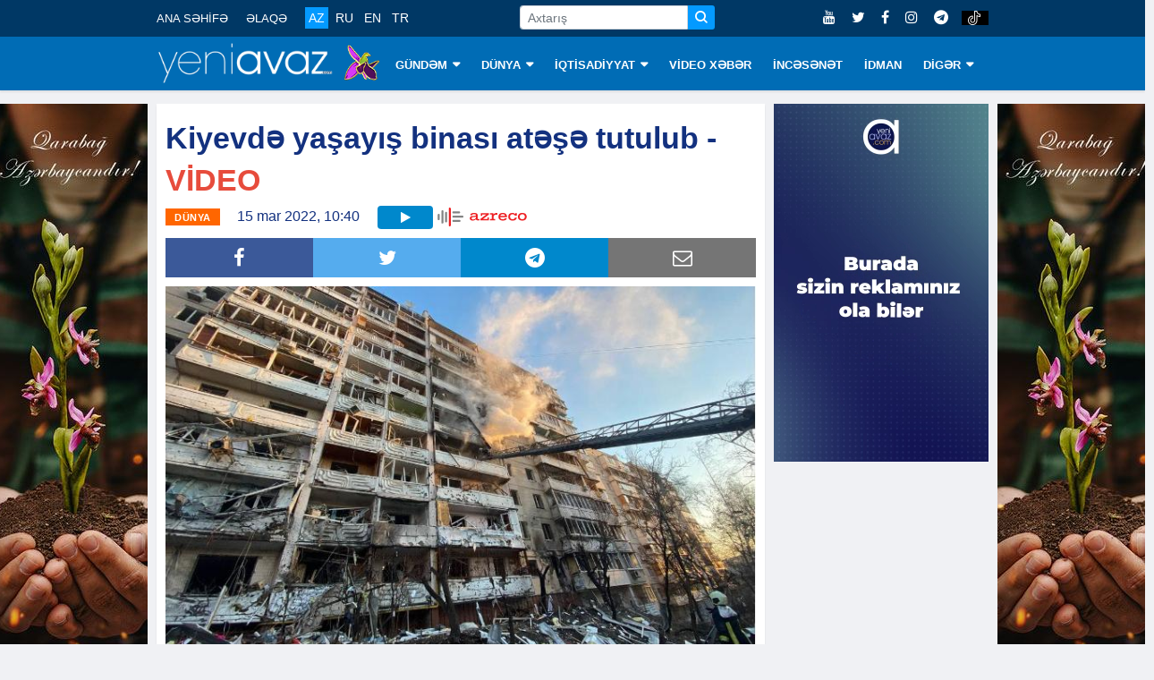

--- FILE ---
content_type: text/html; charset=utf-8
request_url: https://www.google.com/recaptcha/api2/aframe
body_size: 268
content:
<!DOCTYPE HTML><html><head><meta http-equiv="content-type" content="text/html; charset=UTF-8"></head><body><script nonce="xg7HxqiIkK6LJev7ds3HiQ">/** Anti-fraud and anti-abuse applications only. See google.com/recaptcha */ try{var clients={'sodar':'https://pagead2.googlesyndication.com/pagead/sodar?'};window.addEventListener("message",function(a){try{if(a.source===window.parent){var b=JSON.parse(a.data);var c=clients[b['id']];if(c){var d=document.createElement('img');d.src=c+b['params']+'&rc='+(localStorage.getItem("rc::a")?sessionStorage.getItem("rc::b"):"");window.document.body.appendChild(d);sessionStorage.setItem("rc::e",parseInt(sessionStorage.getItem("rc::e")||0)+1);localStorage.setItem("rc::h",'1769088814504');}}}catch(b){}});window.parent.postMessage("_grecaptcha_ready", "*");}catch(b){}</script></body></html>